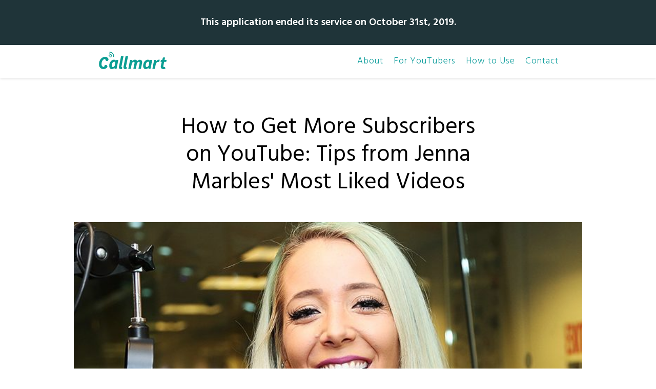

--- FILE ---
content_type: text/html; charset=UTF-8
request_url: https://callmart.app/e-15
body_size: 15045
content:
<!DOCTYPE html>
<html lang="ja" dir="ltr">

  <head>

    <meta http-equiv="X-UA-Compatible" content="IE=edge">
    <meta http-equiv="Content-Type" content="text/html; charset=UTF-8">
    <meta http-equiv="Content-Style-Type" content="text/css">
    <meta name="viewport" content="width=device-width, initial-scale=1.0, minimum-scale=1.0, maximum-scale=2.0, user-scalable=yes">
    <meta name="format-detection" content="telephone=no">

    <link rel="shortcut icon" href="https://callmart.app/wp-content/themes/callmart/img/icon.png">
    <link rel="apple-touch-icon" href="https://callmart.app/wp-content/themes/callmart/img/icon.png">

    <link rel="stylesheet" href="https://callmart.app/wp-content/themes/callmart/css/reset.css">


	<link rel="stylesheet" href="https://callmart.app/wp-content/themes/callmart/css/master.css?2019-11-05-013925">


    <link href="https://fonts.googleapis.com/earlyaccess/notosansjapanese.css" rel="stylesheet" />
        <link href="https://fonts.googleapis.com/css?family=Hind:300,400,500,600" rel="stylesheet">
    
		<!-- Global site tag (gtag.js) - Google Analytics -->
		<script async src="https://www.googletagmanager.com/gtag/js?id=UA-84503614-10"></script>
		<script>
		  window.dataLayer = window.dataLayer || [];
		  function gtag(){dataLayer.push(arguments);}
		  gtag('js', new Date());

		  gtag('config', 'UA-84503614-10');
		</script>

		<link rel="alternate" hreflang="en" href="https://callmart.app/e-15" />
<link rel="alternate" hreflang="fr" href="https://callmart.app/fr/e-15" />
<link rel="alternate" hreflang="es" href="https://callmart.app/es/e-15" />
<link rel="alternate" hreflang="de" href="https://callmart.app/de/e-15" />
<link rel="alternate" hreflang="it" href="https://callmart.app/it/e-15" />
<link rel="alternate" hreflang="ko" href="https://callmart.app/ko/e-15" />
<link rel="alternate" hreflang="ja" href="https://callmart.app/ja/e-15" />

<!-- Search Engine Optimization by Rank Math - https://rankmath.com/ -->
<title>How to Get More Subscribers on YouTube: Tips from Jenna Marbles&#039; Most Liked Videos</title>
<meta name="description" content="Learn from Jenna Marbles, get more subscribers, what more could you ask for in a guide! Let&#039;s jump right into a lesson from Jenna Marbles by viewing her most liked videos and analyzing them to learn her video-making techniques."/>
<meta name="robots" content="follow, index, max-snippet:-1, max-video-preview:-1, max-image-preview:large"/>
<link rel="canonical" href="https://callmart.app/e-15" />
<meta property="og:locale" content="en_US" />
<meta property="og:type" content="article" />
<meta property="og:title" content="How to Get More Subscribers on YouTube: Tips from Jenna Marbles&#039; Most Liked Videos" />
<meta property="og:description" content="Learn from Jenna Marbles, get more subscribers, what more could you ask for in a guide! Let&#039;s jump right into a lesson from Jenna Marbles by viewing her most liked videos and analyzing them to learn her video-making techniques." />
<meta property="og:url" content="https://callmart.app/e-15" />
<meta property="og:site_name" content="Callmart" />
<meta property="article:section" content="YouTuber" />
<meta property="og:updated_time" content="2019-05-14T08:51:24+00:00" />
<meta property="og:image" content="https://callmart.app/wp-content/uploads/jenna-marbles-signs-with-caa-e1524512697489-1.jpg" />
<meta property="og:image:secure_url" content="https://callmart.app/wp-content/uploads/jenna-marbles-signs-with-caa-e1524512697489-1.jpg" />
<meta property="og:image:width" content="727" />
<meta property="og:image:height" content="458" />
<meta property="og:image:alt" content="jenna marbles" />
<meta property="og:image:type" content="image/jpeg" />
<meta property="article:published_time" content="2019-05-14T08:51:22+00:00" />
<meta property="article:modified_time" content="2019-05-14T08:51:24+00:00" />
<meta name="twitter:card" content="summary_large_image" />
<meta name="twitter:title" content="How to Get More Subscribers on YouTube: Tips from Jenna Marbles&#039; Most Liked Videos" />
<meta name="twitter:description" content="Learn from Jenna Marbles, get more subscribers, what more could you ask for in a guide! Let&#039;s jump right into a lesson from Jenna Marbles by viewing her most liked videos and analyzing them to learn her video-making techniques." />
<meta name="twitter:image" content="https://callmart.app/wp-content/uploads/jenna-marbles-signs-with-caa-e1524512697489-1.jpg" />
<script type="application/ld+json" class="rank-math-schema">{"@context":"https://schema.org","@graph":[{"@type":["Person","Organization"],"@id":"https://callmart.app/#person","name":"rain"},{"@type":"WebSite","@id":"https://callmart.app/#website","url":"https://callmart.app","name":"Callmart","publisher":{"@id":"https://callmart.app/#person"},"inLanguage":"en-US"},{"@type":"ImageObject","@id":"https://callmart.app/wp-content/uploads/jenna-marbles-signs-with-caa-e1524512697489-1.jpg","url":"https://callmart.app/wp-content/uploads/jenna-marbles-signs-with-caa-e1524512697489-1.jpg","width":"727","height":"458","inLanguage":"en-US"},{"@type":"WebPage","@id":"https://callmart.app/e-15#webpage","url":"https://callmart.app/e-15","name":"How to Get More Subscribers on YouTube: Tips from Jenna Marbles&#039; Most Liked Videos","datePublished":"2019-05-14T08:51:22+00:00","dateModified":"2019-05-14T08:51:24+00:00","isPartOf":{"@id":"https://callmart.app/#website"},"primaryImageOfPage":{"@id":"https://callmart.app/wp-content/uploads/jenna-marbles-signs-with-caa-e1524512697489-1.jpg"},"inLanguage":"en-US"},{"@type":"Person","@id":"https://callmart.app/author","url":"https://callmart.app/author","image":{"@type":"ImageObject","@id":"https://secure.gravatar.com/avatar/?s=96&amp;d=mm&amp;r=g","url":"https://secure.gravatar.com/avatar/?s=96&amp;d=mm&amp;r=g","inLanguage":"en-US"}},{"@type":"BlogPosting","headline":"How to Get More Subscribers on YouTube: Tips from Jenna Marbles&#039; Most Liked Videos","keywords":"jenna marbles, get more subscribers youtube","datePublished":"2019-05-14T08:51:22+00:00","dateModified":"2019-05-14T08:51:24+00:00","articleSection":"YouTuber","author":{"@id":"https://callmart.app/author"},"publisher":{"@id":"https://callmart.app/#person"},"description":"Learn from Jenna Marbles, get more subscribers, what more could you ask for in a guide! Let&#039;s jump right into a lesson from Jenna Marbles by viewing her most liked videos and analyzing them to learn her video-making techniques.","name":"How to Get More Subscribers on YouTube: Tips from Jenna Marbles&#039; Most Liked Videos","@id":"https://callmart.app/e-15#richSnippet","isPartOf":{"@id":"https://callmart.app/e-15#webpage"},"image":{"@id":"https://callmart.app/wp-content/uploads/jenna-marbles-signs-with-caa-e1524512697489-1.jpg"},"inLanguage":"en-US","mainEntityOfPage":{"@id":"https://callmart.app/e-15#webpage"}}]}</script>
<!-- /Rank Math WordPress SEO plugin -->

<link rel="alternate" type="application/rss+xml" title="Callmart &raquo; Feed" href="https://callmart.app/feed" />
<link rel="alternate" type="application/rss+xml" title="Callmart &raquo; Comments Feed" href="https://callmart.app/comments/feed" />
<script type="text/javascript">
/* <![CDATA[ */
window._wpemojiSettings = {"baseUrl":"https:\/\/s.w.org\/images\/core\/emoji\/14.0.0\/72x72\/","ext":".png","svgUrl":"https:\/\/s.w.org\/images\/core\/emoji\/14.0.0\/svg\/","svgExt":".svg","source":{"concatemoji":"https:\/\/callmart.app\/wp-includes\/js\/wp-emoji-release.min.js?ver=6.4.7"}};
/*! This file is auto-generated */
!function(i,n){var o,s,e;function c(e){try{var t={supportTests:e,timestamp:(new Date).valueOf()};sessionStorage.setItem(o,JSON.stringify(t))}catch(e){}}function p(e,t,n){e.clearRect(0,0,e.canvas.width,e.canvas.height),e.fillText(t,0,0);var t=new Uint32Array(e.getImageData(0,0,e.canvas.width,e.canvas.height).data),r=(e.clearRect(0,0,e.canvas.width,e.canvas.height),e.fillText(n,0,0),new Uint32Array(e.getImageData(0,0,e.canvas.width,e.canvas.height).data));return t.every(function(e,t){return e===r[t]})}function u(e,t,n){switch(t){case"flag":return n(e,"\ud83c\udff3\ufe0f\u200d\u26a7\ufe0f","\ud83c\udff3\ufe0f\u200b\u26a7\ufe0f")?!1:!n(e,"\ud83c\uddfa\ud83c\uddf3","\ud83c\uddfa\u200b\ud83c\uddf3")&&!n(e,"\ud83c\udff4\udb40\udc67\udb40\udc62\udb40\udc65\udb40\udc6e\udb40\udc67\udb40\udc7f","\ud83c\udff4\u200b\udb40\udc67\u200b\udb40\udc62\u200b\udb40\udc65\u200b\udb40\udc6e\u200b\udb40\udc67\u200b\udb40\udc7f");case"emoji":return!n(e,"\ud83e\udef1\ud83c\udffb\u200d\ud83e\udef2\ud83c\udfff","\ud83e\udef1\ud83c\udffb\u200b\ud83e\udef2\ud83c\udfff")}return!1}function f(e,t,n){var r="undefined"!=typeof WorkerGlobalScope&&self instanceof WorkerGlobalScope?new OffscreenCanvas(300,150):i.createElement("canvas"),a=r.getContext("2d",{willReadFrequently:!0}),o=(a.textBaseline="top",a.font="600 32px Arial",{});return e.forEach(function(e){o[e]=t(a,e,n)}),o}function t(e){var t=i.createElement("script");t.src=e,t.defer=!0,i.head.appendChild(t)}"undefined"!=typeof Promise&&(o="wpEmojiSettingsSupports",s=["flag","emoji"],n.supports={everything:!0,everythingExceptFlag:!0},e=new Promise(function(e){i.addEventListener("DOMContentLoaded",e,{once:!0})}),new Promise(function(t){var n=function(){try{var e=JSON.parse(sessionStorage.getItem(o));if("object"==typeof e&&"number"==typeof e.timestamp&&(new Date).valueOf()<e.timestamp+604800&&"object"==typeof e.supportTests)return e.supportTests}catch(e){}return null}();if(!n){if("undefined"!=typeof Worker&&"undefined"!=typeof OffscreenCanvas&&"undefined"!=typeof URL&&URL.createObjectURL&&"undefined"!=typeof Blob)try{var e="postMessage("+f.toString()+"("+[JSON.stringify(s),u.toString(),p.toString()].join(",")+"));",r=new Blob([e],{type:"text/javascript"}),a=new Worker(URL.createObjectURL(r),{name:"wpTestEmojiSupports"});return void(a.onmessage=function(e){c(n=e.data),a.terminate(),t(n)})}catch(e){}c(n=f(s,u,p))}t(n)}).then(function(e){for(var t in e)n.supports[t]=e[t],n.supports.everything=n.supports.everything&&n.supports[t],"flag"!==t&&(n.supports.everythingExceptFlag=n.supports.everythingExceptFlag&&n.supports[t]);n.supports.everythingExceptFlag=n.supports.everythingExceptFlag&&!n.supports.flag,n.DOMReady=!1,n.readyCallback=function(){n.DOMReady=!0}}).then(function(){return e}).then(function(){var e;n.supports.everything||(n.readyCallback(),(e=n.source||{}).concatemoji?t(e.concatemoji):e.wpemoji&&e.twemoji&&(t(e.twemoji),t(e.wpemoji)))}))}((window,document),window._wpemojiSettings);
/* ]]> */
</script>
<style id='wp-emoji-styles-inline-css' type='text/css'>

	img.wp-smiley, img.emoji {
		display: inline !important;
		border: none !important;
		box-shadow: none !important;
		height: 1em !important;
		width: 1em !important;
		margin: 0 0.07em !important;
		vertical-align: -0.1em !important;
		background: none !important;
		padding: 0 !important;
	}
</style>
<link rel='stylesheet' id='wp-block-library-css' href='https://callmart.app/wp-includes/css/dist/block-library/style.min.css?ver=6.4.7' type='text/css' media='all' />
<style id='rank-math-toc-block-style-inline-css' type='text/css'>
.wp-block-rank-math-toc-block nav ol{counter-reset:item}.wp-block-rank-math-toc-block nav ol li{display:block}.wp-block-rank-math-toc-block nav ol li:before{content:counters(item, ".") " ";counter-increment:item}

</style>
<style id='classic-theme-styles-inline-css' type='text/css'>
/*! This file is auto-generated */
.wp-block-button__link{color:#fff;background-color:#32373c;border-radius:9999px;box-shadow:none;text-decoration:none;padding:calc(.667em + 2px) calc(1.333em + 2px);font-size:1.125em}.wp-block-file__button{background:#32373c;color:#fff;text-decoration:none}
</style>
<style id='global-styles-inline-css' type='text/css'>
body{--wp--preset--color--black: #000000;--wp--preset--color--cyan-bluish-gray: #abb8c3;--wp--preset--color--white: #ffffff;--wp--preset--color--pale-pink: #f78da7;--wp--preset--color--vivid-red: #cf2e2e;--wp--preset--color--luminous-vivid-orange: #ff6900;--wp--preset--color--luminous-vivid-amber: #fcb900;--wp--preset--color--light-green-cyan: #7bdcb5;--wp--preset--color--vivid-green-cyan: #00d084;--wp--preset--color--pale-cyan-blue: #8ed1fc;--wp--preset--color--vivid-cyan-blue: #0693e3;--wp--preset--color--vivid-purple: #9b51e0;--wp--preset--gradient--vivid-cyan-blue-to-vivid-purple: linear-gradient(135deg,rgba(6,147,227,1) 0%,rgb(155,81,224) 100%);--wp--preset--gradient--light-green-cyan-to-vivid-green-cyan: linear-gradient(135deg,rgb(122,220,180) 0%,rgb(0,208,130) 100%);--wp--preset--gradient--luminous-vivid-amber-to-luminous-vivid-orange: linear-gradient(135deg,rgba(252,185,0,1) 0%,rgba(255,105,0,1) 100%);--wp--preset--gradient--luminous-vivid-orange-to-vivid-red: linear-gradient(135deg,rgba(255,105,0,1) 0%,rgb(207,46,46) 100%);--wp--preset--gradient--very-light-gray-to-cyan-bluish-gray: linear-gradient(135deg,rgb(238,238,238) 0%,rgb(169,184,195) 100%);--wp--preset--gradient--cool-to-warm-spectrum: linear-gradient(135deg,rgb(74,234,220) 0%,rgb(151,120,209) 20%,rgb(207,42,186) 40%,rgb(238,44,130) 60%,rgb(251,105,98) 80%,rgb(254,248,76) 100%);--wp--preset--gradient--blush-light-purple: linear-gradient(135deg,rgb(255,206,236) 0%,rgb(152,150,240) 100%);--wp--preset--gradient--blush-bordeaux: linear-gradient(135deg,rgb(254,205,165) 0%,rgb(254,45,45) 50%,rgb(107,0,62) 100%);--wp--preset--gradient--luminous-dusk: linear-gradient(135deg,rgb(255,203,112) 0%,rgb(199,81,192) 50%,rgb(65,88,208) 100%);--wp--preset--gradient--pale-ocean: linear-gradient(135deg,rgb(255,245,203) 0%,rgb(182,227,212) 50%,rgb(51,167,181) 100%);--wp--preset--gradient--electric-grass: linear-gradient(135deg,rgb(202,248,128) 0%,rgb(113,206,126) 100%);--wp--preset--gradient--midnight: linear-gradient(135deg,rgb(2,3,129) 0%,rgb(40,116,252) 100%);--wp--preset--font-size--small: 13px;--wp--preset--font-size--medium: 20px;--wp--preset--font-size--large: 36px;--wp--preset--font-size--x-large: 42px;--wp--preset--spacing--20: 0.44rem;--wp--preset--spacing--30: 0.67rem;--wp--preset--spacing--40: 1rem;--wp--preset--spacing--50: 1.5rem;--wp--preset--spacing--60: 2.25rem;--wp--preset--spacing--70: 3.38rem;--wp--preset--spacing--80: 5.06rem;--wp--preset--shadow--natural: 6px 6px 9px rgba(0, 0, 0, 0.2);--wp--preset--shadow--deep: 12px 12px 50px rgba(0, 0, 0, 0.4);--wp--preset--shadow--sharp: 6px 6px 0px rgba(0, 0, 0, 0.2);--wp--preset--shadow--outlined: 6px 6px 0px -3px rgba(255, 255, 255, 1), 6px 6px rgba(0, 0, 0, 1);--wp--preset--shadow--crisp: 6px 6px 0px rgba(0, 0, 0, 1);}:where(.is-layout-flex){gap: 0.5em;}:where(.is-layout-grid){gap: 0.5em;}body .is-layout-flow > .alignleft{float: left;margin-inline-start: 0;margin-inline-end: 2em;}body .is-layout-flow > .alignright{float: right;margin-inline-start: 2em;margin-inline-end: 0;}body .is-layout-flow > .aligncenter{margin-left: auto !important;margin-right: auto !important;}body .is-layout-constrained > .alignleft{float: left;margin-inline-start: 0;margin-inline-end: 2em;}body .is-layout-constrained > .alignright{float: right;margin-inline-start: 2em;margin-inline-end: 0;}body .is-layout-constrained > .aligncenter{margin-left: auto !important;margin-right: auto !important;}body .is-layout-constrained > :where(:not(.alignleft):not(.alignright):not(.alignfull)){max-width: var(--wp--style--global--content-size);margin-left: auto !important;margin-right: auto !important;}body .is-layout-constrained > .alignwide{max-width: var(--wp--style--global--wide-size);}body .is-layout-flex{display: flex;}body .is-layout-flex{flex-wrap: wrap;align-items: center;}body .is-layout-flex > *{margin: 0;}body .is-layout-grid{display: grid;}body .is-layout-grid > *{margin: 0;}:where(.wp-block-columns.is-layout-flex){gap: 2em;}:where(.wp-block-columns.is-layout-grid){gap: 2em;}:where(.wp-block-post-template.is-layout-flex){gap: 1.25em;}:where(.wp-block-post-template.is-layout-grid){gap: 1.25em;}.has-black-color{color: var(--wp--preset--color--black) !important;}.has-cyan-bluish-gray-color{color: var(--wp--preset--color--cyan-bluish-gray) !important;}.has-white-color{color: var(--wp--preset--color--white) !important;}.has-pale-pink-color{color: var(--wp--preset--color--pale-pink) !important;}.has-vivid-red-color{color: var(--wp--preset--color--vivid-red) !important;}.has-luminous-vivid-orange-color{color: var(--wp--preset--color--luminous-vivid-orange) !important;}.has-luminous-vivid-amber-color{color: var(--wp--preset--color--luminous-vivid-amber) !important;}.has-light-green-cyan-color{color: var(--wp--preset--color--light-green-cyan) !important;}.has-vivid-green-cyan-color{color: var(--wp--preset--color--vivid-green-cyan) !important;}.has-pale-cyan-blue-color{color: var(--wp--preset--color--pale-cyan-blue) !important;}.has-vivid-cyan-blue-color{color: var(--wp--preset--color--vivid-cyan-blue) !important;}.has-vivid-purple-color{color: var(--wp--preset--color--vivid-purple) !important;}.has-black-background-color{background-color: var(--wp--preset--color--black) !important;}.has-cyan-bluish-gray-background-color{background-color: var(--wp--preset--color--cyan-bluish-gray) !important;}.has-white-background-color{background-color: var(--wp--preset--color--white) !important;}.has-pale-pink-background-color{background-color: var(--wp--preset--color--pale-pink) !important;}.has-vivid-red-background-color{background-color: var(--wp--preset--color--vivid-red) !important;}.has-luminous-vivid-orange-background-color{background-color: var(--wp--preset--color--luminous-vivid-orange) !important;}.has-luminous-vivid-amber-background-color{background-color: var(--wp--preset--color--luminous-vivid-amber) !important;}.has-light-green-cyan-background-color{background-color: var(--wp--preset--color--light-green-cyan) !important;}.has-vivid-green-cyan-background-color{background-color: var(--wp--preset--color--vivid-green-cyan) !important;}.has-pale-cyan-blue-background-color{background-color: var(--wp--preset--color--pale-cyan-blue) !important;}.has-vivid-cyan-blue-background-color{background-color: var(--wp--preset--color--vivid-cyan-blue) !important;}.has-vivid-purple-background-color{background-color: var(--wp--preset--color--vivid-purple) !important;}.has-black-border-color{border-color: var(--wp--preset--color--black) !important;}.has-cyan-bluish-gray-border-color{border-color: var(--wp--preset--color--cyan-bluish-gray) !important;}.has-white-border-color{border-color: var(--wp--preset--color--white) !important;}.has-pale-pink-border-color{border-color: var(--wp--preset--color--pale-pink) !important;}.has-vivid-red-border-color{border-color: var(--wp--preset--color--vivid-red) !important;}.has-luminous-vivid-orange-border-color{border-color: var(--wp--preset--color--luminous-vivid-orange) !important;}.has-luminous-vivid-amber-border-color{border-color: var(--wp--preset--color--luminous-vivid-amber) !important;}.has-light-green-cyan-border-color{border-color: var(--wp--preset--color--light-green-cyan) !important;}.has-vivid-green-cyan-border-color{border-color: var(--wp--preset--color--vivid-green-cyan) !important;}.has-pale-cyan-blue-border-color{border-color: var(--wp--preset--color--pale-cyan-blue) !important;}.has-vivid-cyan-blue-border-color{border-color: var(--wp--preset--color--vivid-cyan-blue) !important;}.has-vivid-purple-border-color{border-color: var(--wp--preset--color--vivid-purple) !important;}.has-vivid-cyan-blue-to-vivid-purple-gradient-background{background: var(--wp--preset--gradient--vivid-cyan-blue-to-vivid-purple) !important;}.has-light-green-cyan-to-vivid-green-cyan-gradient-background{background: var(--wp--preset--gradient--light-green-cyan-to-vivid-green-cyan) !important;}.has-luminous-vivid-amber-to-luminous-vivid-orange-gradient-background{background: var(--wp--preset--gradient--luminous-vivid-amber-to-luminous-vivid-orange) !important;}.has-luminous-vivid-orange-to-vivid-red-gradient-background{background: var(--wp--preset--gradient--luminous-vivid-orange-to-vivid-red) !important;}.has-very-light-gray-to-cyan-bluish-gray-gradient-background{background: var(--wp--preset--gradient--very-light-gray-to-cyan-bluish-gray) !important;}.has-cool-to-warm-spectrum-gradient-background{background: var(--wp--preset--gradient--cool-to-warm-spectrum) !important;}.has-blush-light-purple-gradient-background{background: var(--wp--preset--gradient--blush-light-purple) !important;}.has-blush-bordeaux-gradient-background{background: var(--wp--preset--gradient--blush-bordeaux) !important;}.has-luminous-dusk-gradient-background{background: var(--wp--preset--gradient--luminous-dusk) !important;}.has-pale-ocean-gradient-background{background: var(--wp--preset--gradient--pale-ocean) !important;}.has-electric-grass-gradient-background{background: var(--wp--preset--gradient--electric-grass) !important;}.has-midnight-gradient-background{background: var(--wp--preset--gradient--midnight) !important;}.has-small-font-size{font-size: var(--wp--preset--font-size--small) !important;}.has-medium-font-size{font-size: var(--wp--preset--font-size--medium) !important;}.has-large-font-size{font-size: var(--wp--preset--font-size--large) !important;}.has-x-large-font-size{font-size: var(--wp--preset--font-size--x-large) !important;}
.wp-block-navigation a:where(:not(.wp-element-button)){color: inherit;}
:where(.wp-block-post-template.is-layout-flex){gap: 1.25em;}:where(.wp-block-post-template.is-layout-grid){gap: 1.25em;}
:where(.wp-block-columns.is-layout-flex){gap: 2em;}:where(.wp-block-columns.is-layout-grid){gap: 2em;}
.wp-block-pullquote{font-size: 1.5em;line-height: 1.6;}
</style>
<link rel='stylesheet' id='wpml-legacy-dropdown-click-0-css' href='//callmart.app/wp-content/plugins/sitepress-multilingual-cms/templates/language-switchers/legacy-dropdown-click/style.css?ver=1' type='text/css' media='all' />
<link rel='stylesheet' id='wp-pagenavi-css' href='https://callmart.app/wp-content/plugins/wp-pagenavi/pagenavi-css.css?ver=2.70' type='text/css' media='all' />
<link rel='stylesheet' id='callmart-style-css' href='https://callmart.app/wp-content/themes/callmart/style.css?ver=6.4.7' type='text/css' media='all' />
<script type="text/javascript" src="https://callmart.app/wp-includes/js/jquery/jquery.min.js?ver=3.7.1" id="jquery-core-js"></script>
<script type="text/javascript" src="https://callmart.app/wp-includes/js/jquery/jquery-migrate.min.js?ver=3.4.1" id="jquery-migrate-js"></script>
<script type="text/javascript" src="https://callmart.app/wp-content/plugins/sitepress-multilingual-cms/res/js/jquery.cookie.js?ver=4.0.6" id="jquery.cookie-js"></script>
<script type="text/javascript" id="wpml-cookie-js-extra">
/* <![CDATA[ */
var wpml_cookies = {"_icl_current_language":{"value":"en","expires":1,"path":"\/"}};
var wpml_cookies = {"_icl_current_language":{"value":"en","expires":1,"path":"\/"}};
/* ]]> */
</script>
<script type="text/javascript" src="https://callmart.app/wp-content/plugins/sitepress-multilingual-cms/res/js/cookies/language-cookie.js?ver=4.0.6" id="wpml-cookie-js"></script>
<script type="text/javascript" src="//callmart.app/wp-content/plugins/sitepress-multilingual-cms/templates/language-switchers/legacy-dropdown-click/script.js?ver=1" id="wpml-legacy-dropdown-click-0-js"></script>
<link rel="https://api.w.org/" href="https://callmart.app/wp-json/" /><link rel="alternate" type="application/json" href="https://callmart.app/wp-json/wp/v2/posts/7173" /><link rel="EditURI" type="application/rsd+xml" title="RSD" href="https://callmart.app/xmlrpc.php?rsd" />
<meta name="generator" content="WordPress 6.4.7" />
<link rel='shortlink' href='https://callmart.app/?p=7173' />
<link rel="alternate" type="application/json+oembed" href="https://callmart.app/wp-json/oembed/1.0/embed?url=https%3A%2F%2Fcallmart.app%2Fe-15" />
<link rel="alternate" type="text/xml+oembed" href="https://callmart.app/wp-json/oembed/1.0/embed?url=https%3A%2F%2Fcallmart.app%2Fe-15&#038;format=xml" />
<meta name="generator" content="WPML ver:4.0.6 stt:1,4,3,27,28,29,2;" />
<!-- Favicon Rotator -->
<link rel="shortcut icon" href="https://callmart.app/wp-content/uploads/appicon-1.png" />
<link rel="apple-touch-icon-precomposed" href="https://callmart.app/wp-content/uploads/appicon-2.png" />
<!-- End Favicon Rotator -->
<style type="text/css">.recentcomments a{display:inline !important;padding:0 !important;margin:0 !important;}</style><style type="text/css">.broken_link, a.broken_link {
	text-decoration: line-through;
}</style><style type="text/css">.removed_link, a.removed_link {
	text-decoration: line-through;
}</style><!-- ## NXS/OG ## --><!-- ## NXSOGTAGS ## --><!-- ## NXS/OG ## -->
  </head>

  <body >

<div class="topinfo">
This application ended its service on October 31st, 2019.</div>

<header class="header top">
  <div class="site_w">
    <a class="logo_frame" href="https://callmart.app/"><img src="https://callmart.app/wp-content/themes/callmart/img/logo.svg"></a>
    <nav class="gnav">
      <ul>
        <li><a href="https://callmart.app/about_us">About</a></li>
        <li><a href="https://callmart.app/youtube">For YouTubers</a></li>
        <li><a href="https://callmart.app/tutorial">How to Use</a></li>
        <li><a href="https://callmart.app/contact">Contact</a></li>
      </ul>
    </nav>
      </div>
</header>

<main class="main"><section class="site_w page">

<h1 class="entry-title">How to Get More Subscribers on YouTube: Tips from Jenna Marbles' Most Liked Videos</h1><img class="eyec" src="https://callmart.app/wp-content/uploads/jenna-marbles-signs-with-caa-e1524512697489-1.jpg"><div class="content"><p><span class="caps">Source: https://studybreaks.com/culture/jenna-marbles-brand/</span></p>
<p>Need some <strong>fast tips to get subscribers</strong>? We studied the top five most liked videos from YouTube personality <strong>Jenna Marbles</strong> so we can offer you a list of <strong>tips</strong> to help you organically <strong>gain subscribers and fast</strong>!</p>
<p>Jenna Marbles is a huge YouTube personality, currently <b>approaching 20 million subscribers!</b> She is truly the sweetheart of YouTube. Everyone who watches her channel can't help but fall for her <b>hilarious sense of humor</b> and kind-hearted character. She is also a classic YouTuber, being on the platform since 2006 and uploading her very first video in 2008. She's been around for awhile and seen it all. Her videos, however, never feel stale. She's managed to stay relevant on YouTube for years and is still gaining subscribers like wildfire. <b>How does she do it?</b> </p>
<p>We want to answer this question in today's article by taking a deep dive into five of Jenna's videos with the most likes relative to dislikes. This makes them not necessarily the most viewed videos, but rather the most liked videos on her channel. Let's learn together what elements are promoting Jenna's videos to be loved by so many, and use what we learn to <b>increase your own channel's views and subscribers</b>.﻿</p>
<div id="toc_container" class="toc_transparent no_bullets wai_toc"><h2 class="wai_toc_title">How to Get More Subscribers on YouTube: Tips from Jenna Marbles' Most Liked Videos :</h2><ul class="toc_list"><li><a href="#s1_header">1. Stay up to date</a></li><li><a href="#s2_header">2. Be real—keep viewers in the loop</a></li><li><a href="#s3_header">3. Don't be afraid to follow trends</a></li><li><a href="#s4_header">4. Edit, edit, edit</a></li><li><a href="#s5_header">5. Make creative collabs</a></li><li><a href="#s6_header">6. Aspiring to be like Jenna?</a></li></ul></div><h2 id="s1_header">1. Stay up to date</h2><p>﻿</p>
<img src="https://callmart.app/wp-content/uploads/pexels-photo-607812.jpeg"><p>Jenna begins this festive video saying, "<b>I've seen on the Internet people getting picture of their pets with Santa</b>". This is right where the fun begins. As we all know, Jenna has three fur babies, Peach, Marbles, and Kermit. In this video, Jenna decides to take middle child Kermit to the mall for pictures with Santa because it's <b>what was popular online that December</b>. </p>
<p>The lesson to learn here is that it's important to <b>stay connected to the online world</b>, especially what people are posting on social media and what's trending on YouTube. This is how Jenna has stayed incredibly relevant on YouTube over the years. She's constantly following what's happening online and recreating some part of that in her videos. She can make a viral video almost every time she uploads! Note that sometimes (frequently, in fact) she's the trend setter herself, so as a YouTuber, Jenna should be <b>on your radar</b> if you want to stay in touch with YouTube trends.</p>
<p>Following online trends will help you create content that is <b>relevant and cutting edge</b>, so bringing in new subscribers will be easy! Use other social media platforms (Twitter is great) and make alerts for certain topics. For example, if you're a beauty YouTuber, keep <b>notifications turned on</b> for major brands in case of any breaking news or product launches—you want to be one of the first to jump on a trend and turn it into a video, if you can.</p>
<h3>Most Liked Video No. 1 - Taking My Dog To Meet Santa</h3>
<p><iframe width="560" height="315" src="https://www.youtube.com/embed/wp2rFoZ3GN8" frameborder="0" allow="accelerometer; autoplay; encrypted-media; gyroscope; picture-in-picture" allowfullscreen></iframe></p>
<h3>Best ways to stay in touch with online trends:</h3>
<p>1. Turn on Twitter notifications for important accounts you follow.</p>
<p>2. Check the <a href="https://www.youtube.com/feed/trending" target="_blank">YouTube trending page</a>.</p>
<p>3. <a href="https://support.google.com/youtube/answer/3382248?co=GENIE.Platform%3DiOS&hl=en" target="_blank">Click the bell button</a> to be notified when important YouTubers who you follow upload a new video.</p>
<p>4. Check the <a href="https://help.twitter.com/en/using-twitter/twitter-moments" target="_blank">Moments tab on Twitter</a> for daily breaking trends and news.</p>
<p>5. Turn on the <a href="https://help.twitter.com/en/using-twitter/twitter-trending-faqs" target="_blank">Twitter "Trends" function</a> to get personalized trend reports based on your location and who you follow.﻿</p>
<h2 id="s2_header">2. Be real—keep viewers in the loop</h2><p>﻿</p>
<img src="https://callmart.app/wp-content/uploads/photo-1512626120412-faf41adb4874.jpg"><p>We find it amazing that Jenna's second most liked video, with <b>over three million views and 271 thousand likes</b>, was entirely a sit down, talk to the camera video. There's something to be learned here.</p>
<p>First, let's talk about the video topic. Jenna was announcing to her followers that little Chihuahua Marbles, who at 10 years old is a senior pup, had surgery to remove all of his teeth due to dental issues. This is obviously a very personal, very sensitive topic to Jenna as Mr. Marbles is her beloved pet who has been around since the dawn of her channel.</p>
<h3>Most Liked Video No. 2 - Mr. Marbles Is Toothless</h3>
<p><iframe width="560" height="315" src="https://www.youtube.com/embed/TYq6187AjBU" frameborder="0" allow="accelerometer; autoplay; encrypted-media; gyroscope; picture-in-picture" allowfullscreen></iframe></p>
<ul>
<li><b>Question: Why was this video so well received?</b> </li>
</ul>
<ul>
<li><b>Answer: The video stuck to one point in content and style.</b> </li>
</ul>
<p>This was a sit down video through and through. Jenna started and ended the video simply talking straight to the camera and informing viewers of what happened with Marbles. </p>
<p>If you make it clear from the get-go that you're going to be updating viewers and the video's content will be simply you talking to them one-on-one, then viewers will be mentally prepared to sit and listen for awhile. If you have a lot of action cuts and transitions, viewers will get distracted and lose interest in the main point of your video, which should be to update them on something relevant. </p>
<p><b>Take a lesson from Jenna</b> and simply sit down and talk to your viewers sometimes. Regardless of your channel genre, be it gaming or cooking, viewers are interested in <i>you</i> as a person and your life, always. As subscribers grow to love your channel, they also <b>form a relationship with you</b>. Just like you check in on your friends from time to time, viewers want to check in with you and know what's happening in your life.﻿</p>
<h2 id="s3_header">3. Don't be afraid to follow trends</h2><p>﻿</p>
<img src="https://callmart.app/wp-content/uploads/photo-1499424180600-8d243b10320a.jpg"><p>Does anyone remember the <a href="https://www.boredpanda.com/glitter-beard-trend/?utm<strong>source=google&utm</strong>medium=organic&utm<strong>campaign=organic" target="</strong>blank">glitter beard trend</a>? How about beardaments? </p>
<p>Back in 2016, big beards were not only in, they were basically the hottest fashion accessory for men. So it was only natural that putting shiny things into your facial hair became an Internet phenomenon. Also around that time was when Jenna's Ratchet Salon was in full swing, so these two trends came together in <b>beautiful harmony</b> one day when Jenna uploaded this video:</p>
<h3>Most Liked Video No. 3 - Christmas Glitter Beard DIY</h3>
<p><iframe width="560" height="315" src="https://www.youtube.com/embed/tFuYC2uaKGU" frameborder="0" allow="accelerometer; autoplay; encrypted-media; gyroscope; picture-in-picture" allowfullscreen></iframe></p>
<p>There's a lot we can learn from Jenna's Ratchet Salon, whether it be making dog costumes or acrylic nails, but what we're interested in is why this video has achieved well over 100 thousand likes with only a handful of thumbs down. </p>
<ul>
<li><b>Question: What made people love this video?</b></li>
</ul>
<ul>
<li><b>Answer: A lot of it has to do with timing.</b> </li>
</ul>
<p>The beard trend was booming, Jenna's ratchet salon was in high demand, and Jenna capitalized on both of these to bring out a video that people went crazy for. What we learn is that sometimes it pays to follow trends rather than always trying to set yourself apart from the crowd. </p>
<h3>The three top takeaways are: </h3>
<p>1. <b>Plan your video releases strategically</b>: Sure it's fine to revive past trends, and sometimes this can work really well, but also try to release videos as soon as you can if they're honing in on a hot trend. The built-in audience for that trend will be most active in the early days of the trend's popularity.</p>
<p>2. <b>Choose trends carefully</b>: Remember the tide pod challenge? Need we say more? Be wise when choosing to jump on a bandwagon.</p>
<p>3. <b>Take your time</b>: You don't need to jump on each and every trend that pops up. The glitter beard was perfect for Jenna's channel because of her salon videos, so try to choose a video trend that suits your current style and audience niche.﻿</p>
<h2 id="s4_header">4. Edit, edit, edit</h2><p>﻿</p>
<img src="https://callmart.app/wp-content/uploads/photo-1526698905402-e13b880ad864.jpg"><p>Although this video ranked number four, we have to say it's one of our personal favorites. Titled, ""How To Care For Your Cermet 2"", this video stands at <b>over 6 million views and nearly a quarter of a million likes</b>, and the thumbs down are a modest 934 at the time of writing this article. </p>
<p>That thumbs up to thumbs down ratio makes this a fan favorite video, and interestingly Jenna isn't even in this video until the very end! The video's star is Italian Greyhound Kermit, who is the middle child in Jenna's dog family but very much loved by all of Jenna's viewers. Most clips were shot inside Jenna's house and feature Kermit partaking in various forms of play and mischief.  </p>
<h3>Most Liked Video No. 4 - How To Care For Your Cermet 2</h3>
<p><iframe width="560" height="315"" src="https://www.youtube.com/embed/aidEAsaFXEM" frameborder="0" allow="accelerometer; autoplay; encrypted-media; gyroscope; picture-in-picture" allowfullscreen></iframe><br />
<span class="caps">quotation: JennaMarbles</span></p>
<p>The editing is what makes this video fun and special. There's a voiceover from Jenna which plays along with a cheerful tune and clips of her dogs. Style-wise, this video is very different from Jenna's ordinarily talkative videos. She took a leap with a new form of editing and it really paid off! We recommend changing up your content from time to time like Jenna did with this video. Below we'll explore some Jenna-inspired editing tips that will hopefully help you find new forms of creativity for your channel."</p>
<h3>How to edit videos like Jenna</h3>
<p>Let's look at how Jenna edits her videos and see what we can learn!<br />
These are the <b>four primary elements</b> that comprise a <b>classic Jenna Marbles-style video</b>:</p>
<ul>
<li><b>Simplicity:</b> When Jenna films beauty or sit down and talk videos, the set up is always very simple. She doesn't have a background or even special lighting. Classically, it's just Jenna and her camera at the kitchen table. The success of these kinds of videos proves that you don't need a fancy set up to make great content. <b>Don't stress too much</b> if you don't have a beautiful background and ring lights—if your content is entertaining, you can simply sit down and film <b>as long as viewers can see and hear you clearly</b>. </li>
</ul>
<ul>
<li><b>Jump cuts:</b> Jenna is definitely a fan of jump cuts. Trimming your footage strategically is <b>highly important</b> especially if you're making humorous content. Try watching some of Jenna's videos and focusing solely on her jump cuts to see what we mean. They're sometimes <b>subtle</b> while other times they're <b>super choppy</b>, jumping between clips second by second at times. Jump cuts used frequently will keep the <b>flow</b> of the video constantly <b>attention grabbing</b>.</li>
</ul>
<ul>
<li><b>Background music:</b> Jenna doesn't always use music in her videos, but when she does, it's usually a jolly tune. Nothing booming or over dramatic. To edit like Jenna, add in a <b>light-hearted song on low volume</b> to the background sound of your video. Let the same one song <b>play throughout your video</b> to keep it feeling cohesive. </li>
</ul>
<ul>
<li><b>Zoom:</b> Jenna uses zoom edits with hilarious success. Study her zoom technique to learn how to <b>amuse viewers</b>. The zoom is usually used to <b>slow down</b> the pace of her video and <b>emphasize</b> something, such as her face or an object in the video.</li>
</ul>
<p>﻿</p>
<h2 id="s5_header">5. Make creative collabs</h2><h3>Most Liked Video No. 5 - Turning My Boyfriend Into A Bratz Doll</h3>
<p><iframe width="560" height="315" src="https://www.youtube.com/embed/EG2_RQ0kT7o" frameborder="0" allow="accelerometer; autoplay; encrypted-media; gyroscope; picture-in-picture" allowfullscreen></iframe></p>
<p>Jenna's boyfriend, Julien Solomita, is such a good sport and we love whenever they share the screen together. In our final most liked video, "Turning My Boyfriend Into A Bratz Doll", Jenna ropes her ever-willing boyfriend into sitting down with her for a very special makeover. Julien is transformed by the power of makeup into a Bratz Doll, and the results aren't half bad. This video combines one of our previous tips, following trends, with our final tip: Make creative collaborations to find a new audience for your channel. A new audience equals a whole <b>pool of new potential subscribers</b>, and collaborations are the <b>best way</b> to find this new audience. We recommend collaborating with other YouTubers who <b>have a similar follower count</b> and make videos <b>in the same genre as yours.</b></p>
<p>Below we will cover some of proven collaboration tips to help you with your next collab venture on YouTube!﻿</p>
<img src="https://callmart.app/wp-content/uploads/Turning-My-Boyfriend-Into-A-Bratz-Doll-YouTube-3.png"><h3>Tips for the best collaborations:</h3>
<p>1. YouTube recommends <a href="https://creatoracademy.youtube.com/page/lesson/collaboration

<h3>strategies-zippy-link-1" target="_blank">preparing your channel ahead of time</a> for new viewers before collaborating. They advise setting up the "<b>visual aspects of your channel</b> with a banner, icon, name, and sections that will help new viewers understand what you're all about." </h3>
<p>2. Choose to work with collaborators who's <b>content mimics your own</b>. This means their quality of production is similar to yours and you enjoy watching their videos.</p>
<p>3. Don't overextend yourself. A collaboration should feel <b>natural</b>. Do you think your viewers will <b>enjoy watching</b> a video with the collaborator you've chosen? Does the video you're going to make give new viewers a good idea of the <b>type of content</b> they can expect from you? Consider the answers to these questions <b>carefully</b>. </p>
<p>4. YouTube recommends <b>cross-promoting videos</b> with your collaborator. This means you each upload a video, such as a two-part series with one part on each channel, and then you guide your viewers to watch the other video on each other's channels. This is a great technique for <b>introducing new viewers to your channel</b>, and by using two related videos, you can guide them easily from one channel to the next. We recommend labeling the first video <b>"Part 1"</b> and the second <b>"Part 2"</b>, so viewers will have to watch both videos to get the full story.</p>
<p>5. To make new viewers subscribe to your channel the easiest solution is simply <b>ask them to subscribe</b> in the video you make. Remember to <b>keep uploading new content</b>, especially after releasing a collaboration video! You want to hook new viewers on your content and keep them interested.﻿</p>
<p>﻿</p>
<p>﻿</p>
<p>﻿</p>
<p>﻿</p>
<p>﻿</p>
<p>﻿</p>
<p>﻿</p>
<p>﻿</p>
<p>﻿</p>
<p>﻿</p>
<h2 id="s6_header">6. Aspiring to be like Jenna?</h2><img src="https://callmart.app/wp-content/uploads/800px-Jenna_Marbles_7485330114.jpg"><p>Jenna Marbles is a great role model to have. She's generous, kind, and caring. As a YouTuber, she's incredibly entertaining to watch. We never get tired of her uploads, clicking as soon as we get the notification. </p>
<p>We hope you found this guide useful to learn how to get more subscribers for your YouTube channel! We have <a href="https://callmart.app/blog" target="<strong>blank">other articles</a> based on a variety of YouTubers, including <a href="https://callmart.app/e14" target="</strong>blank">Markiplier </a> and <a href="https://callmart.app/e13" target="_blank">James Charles</a>. So check them out!﻿</p>
</div>


<aside>
	<h3 class="linklist_ttl">You may also like...</h3>
	<div class="postlist_card2">
	<article class="item">
	<a href="https://callmart.app/e-11">
		<div class="img" style="background-image: url(https://callmart.app/wp-content/uploads/pexels-photo-859265-1-1.jpeg);"></div>
		<p class="ttl">Increase Views &#038; Subscribers on YouTube, Boost Earnings</p>
		<time class="time">2019.08.26</time>
	</a>
</article><article class="item">
	<a href="https://callmart.app/e-6">
		<div class="img" style="background-image: url(https://callmart.app/wp-content/uploads/pexels-photo-864994-1-1.jpeg);"></div>
		<p class="ttl">Get Paid on YouTube Without AdSense or Making Videos? Here's How!</p>
		<time class="time">2019.08.26</time>
	</a>
</article><article class="item">
	<a href="https://callmart.app/5-proven-tips-and-tricks-to-monetizing-your-youtube-channel">
		<div class="img" style="background-image: url(https://callmart.app/wp-content/uploads/sara-kurfess-1416215-unsplash-1024x682.jpg);"></div>
		<p class="ttl">5 Proven Tips and Tricks to Monetizing Your YouTube Channel</p>
		<time class="time">2019.03.12</time>
	</a>
</article><article class="item">
	<a href="https://callmart.app/e-25">
		<div class="img" style="background-image: url(https://callmart.app/wp-content/uploads/pexels-photo-297648-1024x685.jpeg);"></div>
		<p class="ttl">15 Free YouTube Channel Art and Thumbnail Maker Tools</p>
		<time class="time">2019.05.24</time>
	</a>
</article><article class="item">
	<a href="https://callmart.app/online-counseling-in-2019-apps-programs-courses-chat-rooms-and-more">
		<div class="img" style="background-image: url(https://callmart.app/wp-content/uploads/03ef857d85e3cae9eae3401bd3469d34_s.jpg);"></div>
		<p class="ttl">Online Counseling in 2019 | Apps, programs, courses, chat rooms and more.</p>
		<time class="time">2019.02.18</time>
	</a>
</article><article class="item">
	<a href="https://callmart.app/7-best-free-apps-all-youtubers-should-download-editing-analytics-others">
		<div class="img" style="background-image: url(https://callmart.app/wp-content/uploads/david-svihovec-699898-unsplash-1024x678.jpg);"></div>
		<p class="ttl">7 Best Free Apps All YouTubers Should Download: Editing, Analytics, &#038; Others</p>
		<time class="time">2019.04.02</time>
	</a>
</article><article class="item">
	<a href="https://callmart.app/e-10">
		<div class="img" style="background-image: url(https://callmart.app/wp-content/uploads/photo-1512941937669-90a1b58e7e9c-1.jpg);"></div>
		<p class="ttl">The Best Free Money-Making App Every YouTuber Should Have</p>
		<time class="time">2019.08.26</time>
	</a>
</article>	</div>

</aside>

</section>    </main>

        
    <footer class="footer">

      <div class="footer_inner site_w">
        <div class="footer_nav_area">
        
<div class="wpml-ls-statics-shortcode_actions wpml-ls wpml-ls-legacy-dropdown-click js-wpml-ls-legacy-dropdown-click">
	<ul>

		<li class="wpml-ls-slot-shortcode_actions wpml-ls-item wpml-ls-item-en wpml-ls-current-language wpml-ls-first-item wpml-ls-item-legacy-dropdown-click">

			<a href="#" class="js-wpml-ls-item-toggle wpml-ls-item-toggle"><span class="wpml-ls-native">English</span></a>

			<ul class="js-wpml-ls-sub-menu wpml-ls-sub-menu">
					<li class="wpml-ls-slot-shortcode_actions wpml-ls-item wpml-ls-item-fr">
						<a href="https://callmart.app/fr/e-15" class="wpml-ls-link"><span class="wpml-ls-native">Français</span></a>
					</li>
					<li class="wpml-ls-slot-shortcode_actions wpml-ls-item wpml-ls-item-es">
						<a href="https://callmart.app/es/e-15" class="wpml-ls-link"><span class="wpml-ls-native">Español</span></a>
					</li>
					<li class="wpml-ls-slot-shortcode_actions wpml-ls-item wpml-ls-item-de">
						<a href="https://callmart.app/de/e-15" class="wpml-ls-link"><span class="wpml-ls-native">Deutsch</span></a>
					</li>
					<li class="wpml-ls-slot-shortcode_actions wpml-ls-item wpml-ls-item-it">
						<a href="https://callmart.app/it/e-15" class="wpml-ls-link"><span class="wpml-ls-native">Italiano</span></a>
					</li>
					<li class="wpml-ls-slot-shortcode_actions wpml-ls-item wpml-ls-item-ko">
						<a href="https://callmart.app/ko/e-15" class="wpml-ls-link"><span class="wpml-ls-native">한국어</span></a>
					</li>
					<li class="wpml-ls-slot-shortcode_actions wpml-ls-item wpml-ls-item-ja wpml-ls-last-item">
						<a href="https://callmart.app/ja/e-15" class="wpml-ls-link"><span class="wpml-ls-native">日本語</span></a>
					</li>			</ul>

		</li>

	</ul>
</div>        <form class="searchform" role="search" method="get" id="searchform" action="/" >
  <fieldset> 
    <input type="text" name="s" class="s" value="" placeholder="Search... "> 
  </fieldset>
</form>        </div>
        
        <div class="footer_list_area">
          <ul class="footer_list">
            <li><a href="https://callmart.app/about_us">About Us</a></li>
            <li><a href="https://callmart.app/contact">Contact Us</a></li>
            <li><a href="https://callmart.app/blog">Blog</a></li>
            <li><a href="https://callmart.app/terms_of_use">Terms of Use</a></li>
            <li><a href="https://callmart.app/privacy_policy">Privacy Policy</a></li>
            <li><a href="https://callmart.app/quick_reads">Quick Reads</a></li>
            <li><a href="https://callmart.app/youtuber">YouTubers' Archive</a></li>
            <li><a href="https://callmart.app/youtube">Callmart For YouTubers</a></li>
          </ul>
        </div>
      </div>

      <p class="copyright">© 2018 - 2024 Atom Legal Intelligence Corporation, Inc.</p>
    </footer>


    <script src="https://ajax.googleapis.com/ajax/libs/jquery/2.2.0/jquery.min.js"></script>

    <script type="text/javascript">
      
      $(window).on('load',function(){
      
      // fade-up
        $(window).scroll(function (){
            $('.fadeup_').each(function(){
                var POS = $(this).offset().top;
                var scroll = $(window).scrollTop();
                var windowHeight = $(window).height();

                if (scroll > POS - windowHeight){
                    $(this).css({
                            'opacity':'1',
                            'transform':'translateY(0)',
                            '-webkit-transform':'translateY(0)',
                            '-moz-transform':'translateY(0)',
                            '-ms-transform':'translateY(0)'
                    });
                } else {
                    $(this).css({
                            'opacity':'0',
                                                    'transform':'translateY(150px)',
                            '-webkit-transform':'translateY(150px)',
                            '-moz-transform':'translateY(150px)',
                            '-ms-transform':'translateY(150px)'
                                            });
                }
            });
        });
    });

    </script>

		<script type="text/javascript" id="toc-front-js-extra">
/* <![CDATA[ */
var tocplus = {"smooth_scroll":"1","smooth_scroll_offset":"90"};
/* ]]> */
</script>
<script type="text/javascript" src="https://callmart.app/wp-content/plugins/table-of-contents-plus/front.min.js?ver=2309" id="toc-front-js"></script>
<script type="text/javascript" src="https://callmart.app/wp-content/themes/callmart/js/navigation.js?ver=20151215" id="callmart-navigation-js"></script>
<script type="text/javascript" src="https://callmart.app/wp-content/themes/callmart/js/skip-link-focus-fix.js?ver=20151215" id="callmart-skip-link-focus-fix-js"></script>




<script>
$(document).ready(function(){
  $('p').each(function() {
      var $this = $(this);
      if($this.html().replace(/\s|&nbsp;/g, '').length == 0)
          $this.remove();
  });
});
</script>


  </body>
</html>

--- FILE ---
content_type: image/svg+xml
request_url: https://callmart.app/wp-content/themes/callmart/img/icon_world.svg
body_size: 1458
content:
<?xml version="1.0" encoding="utf-8"?>
<!-- Generator: Adobe Illustrator 23.0.1, SVG Export Plug-In . SVG Version: 6.00 Build 0)  -->
<svg version="1.1" id="grid-world" xmlns="http://www.w3.org/2000/svg" xmlns:xlink="http://www.w3.org/1999/xlink" x="0px" y="0px"
	 viewBox="0 0 23 23" style="enable-background:new 0 0 23 23;" xml:space="preserve">
<style type="text/css">
	.st0{fill:#FFFFFF;}
</style>
<path id="パス_843" class="st0" d="M23,10.7C22.6,5,18,0.4,12.3,0v0h-1.5v0C5,0.4,0.4,5,0,10.7h0v1.5h0C0.4,18,5,22.6,10.7,23v0
	h1.5v0C18,22.6,22.6,18,23,12.3h0L23,10.7L23,10.7z M7.2,2.5C6.4,3.6,5.8,4.8,5.4,6.1H3.1C4.1,4.6,5.5,3.3,7.2,2.5z M2.3,7.7H5
	c-0.2,1-0.3,2-0.4,3.1H1.6C1.6,9.7,1.9,8.6,2.3,7.7z M1.6,12.3h3c0,1,0.2,2.1,0.4,3.1H2.3C1.9,14.4,1.6,13.3,1.6,12.3L1.6,12.3z
	 M3.1,16.9h2.3c0.4,1.3,1,2.5,1.8,3.6C5.5,19.7,4.1,18.4,3.1,16.9L3.1,16.9z M10.7,21.4c-1.6-0.4-2.9-2.1-3.8-4.5h3.8V21.4z
	 M10.7,15.3H6.5c-0.2-1-0.4-2-0.4-3.1h4.6L10.7,15.3z M10.7,10.7H6.1c0-1,0.2-2.1,0.4-3.1h4.2L10.7,10.7z M10.7,6.1H7
	c0.8-2.4,2.2-4.1,3.8-4.5L10.7,6.1z M19.9,6.1h-2.3c-0.4-1.3-1-2.5-1.8-3.6C17.5,3.3,18.9,4.6,19.9,6.1L19.9,6.1z M12.3,1.6
	c1.6,0.4,2.9,2.1,3.8,4.5h-3.8L12.3,1.6z M12.3,7.7h4.2c0.2,1,0.4,2,0.4,3.1h-4.6L12.3,7.7z M12.3,12.3h4.6c0,1-0.2,2.1-0.4,3.1
	h-4.2L12.3,12.3z M12.3,21.4v-4.5H16C15.2,19.3,13.8,20.9,12.3,21.4L12.3,21.4z M15.8,20.5c0.8-1.1,1.4-2.3,1.8-3.6h2.3
	C18.9,18.4,17.5,19.7,15.8,20.5L15.8,20.5z M20.7,15.3H18c0.2-1,0.3-2,0.4-3.1h3.1C21.4,13.3,21.1,14.4,20.7,15.3L20.7,15.3z
	 M18.4,10.7c0-1-0.2-2.1-0.4-3.1h2.7c0.4,1,0.7,2,0.7,3.1H18.4z"/>
</svg>
